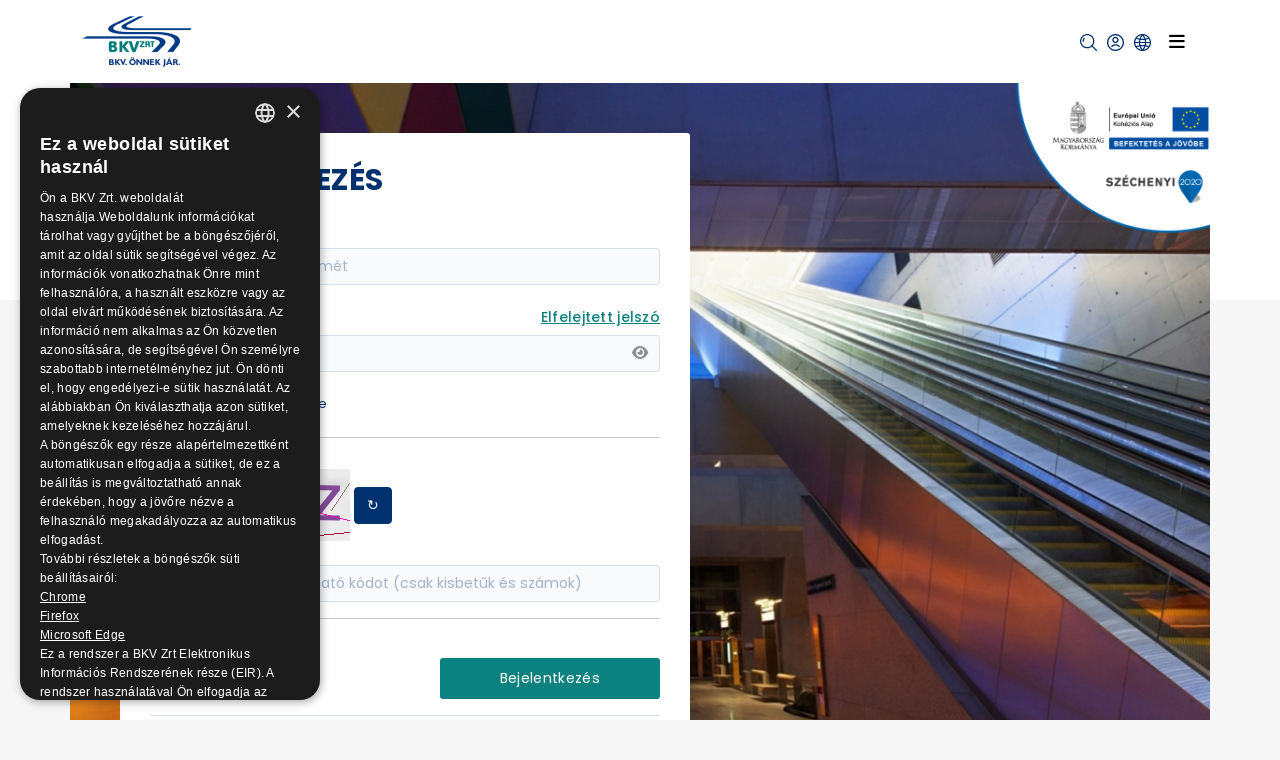

--- FILE ---
content_type: text/html; charset=UTF-8
request_url: https://bkv.hu/de/login
body_size: 10689
content:
<!doctype html>
<html lang="de">
  <head>
    <!-- Required meta tags -->
    <meta charset="utf-8">
    <meta name="viewport" content="width=device-width, initial-scale=1">
    <meta name="csrf-token" content="rP3TltHYfGMDQjyipBhDzUB4lijGIcJ8Ot4JFd8v">

    <link rel="icon" type="image/x-icon" href="https://bkv.hu/images/favicon.ico">
    <link rel="stylesheet" href="https://bkv.hu/css/app.css?v=12">
    <link rel="stylesheet" href="https://bkv.hu/assets/font-awesome/css/all.min.css">
    <script type="text/javascript" src="https://bkv.hu/js/app.js?v=12"></script>
    <!-- <script src="https://code.jquery.com/jquery-3.5.1.slim.min.js" integrity="sha384-DfXdz2htPH0lsSSs5nCTpuj/zy4C+OGpamoFVy38MVBnE+IbbVYUew+OrCXaRkfj" crossorigin="anonymous"></script> -->
	<script src="https://code.jquery.com/jquery-3.5.1.min.js" integrity="sha384-ZvpUoO/+PpLXR1lu4jmpXWu80pZlYUAfxl5NsBMWOEPSjUn/6Z/hRTt8+pR6L4N2" crossorigin="anonymous"></script>
    <script src="https://cdn.jsdelivr.net/npm/bootstrap@4.5.3/dist/js/bootstrap.bundle.min.js" integrity="sha384-ho+j7jyWK8fNQe+A12Hb8AhRq26LrZ/JpcUGGOn+Y7RsweNrtN/tE3MoK7ZeZDyx" crossorigin="anonymous"></script>
    

    <title> BKV</title>

<!-- Google tag (gtag.js) -->
<script async src="https://www.googletagmanager.com/gtag/js?id=G-PEC5JKCP6N"></script>
<script>
  window.dataLayer = window.dataLayer || [];
  function gtag(){dataLayer.push(arguments);}
  gtag('js', new Date());

  gtag('config', 'G-PEC5JKCP6N');
</script>
  </head>
  <body >
    <div class="white-overlay"></div>
    <main>
        <div class="container">
            <header class="d-flex flex-wrap align-items-center justify-content-center justify-content-between py-3">
              <a href="https://bkv.hu/de" class="d-flex align-items-center col-md-1 mb-2 mb-md-0 text-dark text-decoration-none col-sm-3 col-3">
                <img src="https://bkv.hu/images/logo.png" alt="BKV.hu">
              </a>
              
              <div class="col-xxl-3 col-xl-11 col-lg-11 text-end col-md-11 col-sm-9 order-1 order-xxl-2 col-9">
    <ul class="nav justify-content-end">
        <li class="nav-item dropdown">
            <a href="#" class="icon-btn" role="button" id="searchDropdown" data-toggle="dropdown" aria-expanded="false" title="Search">
                <img src="https://bkv.hu/svg/search-icon.svg" alt="" class="svg">
            </a>
            
          <div class="dropdown-menu search-dropdown" id="searchMenu" aria-labelledby="searchDropdown">
            <form action="https://bkv.hu/de/search" method="GET" class="search-form" style="display: flex;">
              <input type="text" class="form-control" name="search" placeholder="Keresett kifejezés..."> <button type="submit" class="btn btn-search"><img src="https://bkv.hu/svg/search-icon.svg" alt="" class="svg"></button>
            </form>
          </div>
        </li>
            <li class="nav-item ">
                            <a href="https://bkv.hu/de/login" class="icon-btn" title="Login">
                    <img src="https://bkv.hu/svg/user-icon.svg" alt="" class="svg">
                </a>  
                      </li>
        <li class="nav-item dropdown">
          <a class="icon-btn" href="#" id="navbarDropdown" role="button" data-toggle="dropdown" aria-expanded="false" title="Language">
            <img src="https://bkv.hu/svg/global-icon.svg" alt="" class="svg">
          </a>

          <ul class="dropdown-menu" aria-labelledby="navbarDropdown">
                        <li class="dropdown-item" style="padding-left: .5rem !important; padding-right: .5rem !important;">
              <a class="dropdown-item" style="padding-left: .5rem !important; padding-right: .5rem !important;" href="https://bkv.hu/set-language/hu">
                  <img src="/images/hu.jpg" style="max-width: 20px; margin-right: 2px; margin-top: -5px;" valign="middle" /> Magyar
              </a>
            </li>
                        <li class="dropdown-item" style="padding-left: .5rem !important; padding-right: .5rem !important;">
              <a class="dropdown-item" style="padding-left: .5rem !important; padding-right: .5rem !important;" href="https://bkv.hu/set-language/en">
                  <img src="/images/en.jpg" style="max-width: 20px; margin-right: 2px; margin-top: -5px;" valign="middle" /> English
              </a>
            </li>
                      </ul>
        </li>
                <li class="mobilemenu">
				<button class="navbar-toggler" type="button" data-toggle="collapse" data-target="#navbarCollapse" aria-controls="navbarCollapse" aria-expanded="false" aria-label="Toggle navigation">
					<i class="fa fa-bars"></i>
				</button>
			</li>

      </ul>
    </div>
	
	<div class="navbar navbar-expand-xxl col-xxl-7 col-xxl-auto justify-content-center order-2 order-xxl-1" role="navigation" style="z-index: 1 !important;">
  
	  <div class="collapse navbar-collapse" id="navbarCollapse">
		<ul class="nav col-12 col-md-auto mb-2 justify-content-center mb-md-0">
		  
		</ul>
	  </div>
	</div>
    
  </div>
              
            </header>
          </div>

          <div class="content container">
            <div class="auth login-page">
    <div class="bg row">

        <div class="form col-9 col-md-6">

            
                        
            <h1>Bejelentkezés</h1>
            <form action="https://bkv.hu/de/login" method="POST">
                <input type="hidden" name="_token" value="rP3TltHYfGMDQjyipBhDzUB4lijGIcJ8Ot4JFd8v">
                <div class="form-group">
                    <label for="email" class="col-sm-3 col-md-6 col-form-label">E-mail c&iacute;m</label>
                    <input class="form-control" placeholder="Adja meg az e-mail címét" name="email" type="email" value="" id="email">
                    
                                    </div>

                <div class="form-group">
                    <div class="text">
                        <label for="password" class="col-sm-3 col-md-6 col-form-label">Jelsz&oacute;</label>
                        <a class="forgot-pass" href="https://bkv.hu/de/elfelejtett-jelszo">
                            Elfelejtett jelszó
                        </a>
                    </div>
                    <input class="form-control" id="password" placeholder="Adja meg jelszavát" name="password" type="password" value="">
					<i class="fa-solid fa-eye show-password"></i>
                    
                </div>

                <div class="form-group form-check">
                    <input checked="checked" name="stay_logged_in" type="checkbox" value="">
                    <label for="stay_logged_in" class="col-form-label">Maradjak bejelentkezve</label>
                </div>

                
				<hr/>
				<div class="row">
					<div class="col-12">
						<div class="form-group mb-4">
							<div class="captcha">
								<span><img src="https://bkv.hu/captcha/default?rSNNeEXv" ></span>
								<button type="button" class="btn btn-primary" class="reload" id="reload">
									&#x21bb;
								</button>
							</div>
						</div>
						<div class="form-group">
							<input class="form-control" placeholder="Adja meg a képen látható kódot (csak kisbetűk és számok)" name="captcha" type="text" value="">
							
						</div>
					</div>
				</div>
				<hr/><br/>
				<div class="button">
					<button type="submit" class="btn btn-primary">
						Bejelentkezés
					</button>
                </div>

                <div class="separator" style="margin-top: 1rem;"></div>

                <div class="bottom-text">
                    <p>
                        Nincs még fiókja?
                        <a href="https://bkv.hu/de/regisztracio">Regisztráljon itt.</a>
                    </p>
                </div>
			</form>
			
								
        </div>

    </div>
</div>
          </div>

          <footer>
            <div class="middle">
              <div class="container">
						<div class="row">
							<div class="col-12 col-lg-2 left">
								<div class="logo"></div>
								<p class="copyright">
									&copy; Copyright 2026 BKV Zrt.
								</p>
							</div>

							<div class="col-12 col-lg-10 right">
															</div>
						</div>

                <div class="separator-line"></div>
              </div>
            </div>

            <div class="bottom">
              <div class="container">
                <div class="row">
                  <div class="col-lg-6">
                    <h5 class="text-uppercase">Contact</h5>
                    
                    <div class="row">
                      <div class="col-lg-6">
                        <p>
                          Postal address: 1980 Budapest, Pf. 11. <br>
                          Address: 1980 Budapest, Akácfa u. 15.
                        </p>
                      </div>
                      
                      <div class="col-lg-6">
                        <p>
                          Phone: + 36 1 461-65-00 <br>
                          E-mail address: bkv@bkv.hu
                        </p>
                      </div>
                    </div>
                  </div>
                  
                  
                  <div class="col-lg-3 social">
                  <!--
                    <a href="#">
                      <img src="https://bkv.hu/svg/footer-instagram.svg" alt="">
                    </a>
                    <a href="#">
                      <img src="https://bkv.hu/svg/footer-facebook.svg" alt="">
                    </a>
                    <a href="#">
                      <img src="https://bkv.hu/svg/footer-tiktok.svg" alt="">
                    </a>
                    -->
                  </div>
                  
                  <div class="col-lg-3 icons" style="margin-top:-15px;">
                    <div class="white-block">
                      <img src="https://bkv.hu/svg/footer-energia.jpg?v=3" alt="">
                    </div>
                    <div class="white-block">
                      <img src="https://bkv.hu/svg/footer-vep.jpg?v=2" alt="">
                    </div>
                    <div class="white-block">
                      <img src="https://bkv.hu/svg/footer-emas.svg" alt="" style="top: 20px;">
                    </div>
                  </div>

                </div>
                </div>
              </div>
            </div>

          </footer>
    </main>
	<script type="text/javascript" charset="UTF-8" src="//cdn.cookie-script.com/s/60bf588b6a3a31e3ea0d63dbe0141d4b.js"></script>

    <script src="https://bkv.hu/js/captcha.js"></script>
  </body>
</html>


--- FILE ---
content_type: image/svg+xml
request_url: https://bkv.hu/svg/footer-emas.svg
body_size: 29347
content:
<svg width="29" height="40" viewBox="0 0 29 40" fill="none" xmlns="http://www.w3.org/2000/svg" xmlns:xlink="http://www.w3.org/1999/xlink">
<rect width="29" height="40" fill="url(#pattern0)"/>
<defs>
<pattern id="pattern0" patternContentUnits="objectBoundingBox" width="1" height="1">
<use xlink:href="#image0_117_1588" transform="translate(0 -0.00817757) scale(0.0046729 0.00338785)"/>
</pattern>
<image id="image0_117_1588" width="214" height="300" xlink:href="[data-uri]"/>
</defs>
</svg>
